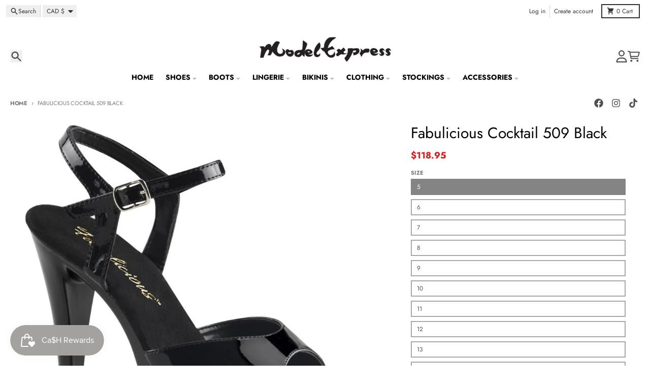

--- FILE ---
content_type: text/html; charset=utf-8
request_url: https://modelexpress.ca/variants/29404718825583/?section_id=pickup-availability
body_size: 545
content:
<div id="shopify-section-pickup-availability" class="shopify-section"><pickup-availability-preview class="pickup-availability-preview flex items-baseline">
    <div class="pickup-availability-icon w-3 flex-none mr-1 text-primary-accent"></div>
    <div class="pickup-availability-info"><p class="caption-large">Pickup currently unavailable at <span class="color-foreground">Model Express Vancouver</span></p></div>
  </pickup-availability-preview>

  <pickup-availability-drawer id="PickupAvailabilityDrawer" tabindex="-1" role="dialog" aria-modal="true" aria-labelledby="PickupAvailabilityHeading">

    <div class="pickup-availability__sidebar modal__sidebar transform bg-primary-secondary-background pt-5 px-4">
      <h3 class="pickup-availability__title text-2xl mb-2 pb-0.5 border-b border-primary-text-20 " id="PickupAvailabilityHeading">Fabulicious Cocktail 509 Black</h3><p class="pickup-availability__variant text-sm text-primary-text-90">Size:&nbsp;<span>5</span></p><ul class="pickup-availability__list divide-y-2" role="list" data-store-availability-drawer-content><li class="pickup-availability__list-item mb-2 pb-2 pt-4">
            <h4 class="text-xl font-weight-heading">Model Express Vancouver</h4><address class="pickup-availability__address text-sm bg-primary-background drop-shadow-sm mt-2 py-2 px-4 not-italic">
              <p>49 W Hastings St.<br>Vancouver BC V6B 1G4<br>Canada</p>
<p>+16046855052</p></address>
          </li></ul>
    </div>

    <div class="pickup-availability__modal-background modal__background"
      title="Close">
      <span class="sr-only">Close</span>
    </div>
    <button id="CollectionDrawerModalClose-pickup-availability" type="button"
      class="pickup-availability__modal-close modal__close"
      aria-label="Close"><svg aria-hidden="true" focusable="false" role="presentation" class="icon fill-current icon-ui-close" viewBox="0 0 352 512"><path d="m242.72 256 100.07-100.07c12.28-12.28 12.28-32.19 0-44.48l-22.24-22.24c-12.28-12.28-32.19-12.28-44.48 0L176 189.28 75.93 89.21c-12.28-12.28-32.19-12.28-44.48 0L9.21 111.45c-12.28 12.28-12.28 32.19 0 44.48L109.28 256 9.21 356.07c-12.28 12.28-12.28 32.19 0 44.48l22.24 22.24c12.28 12.28 32.2 12.28 44.48 0L176 322.72l100.07 100.07c12.28 12.28 32.2 12.28 44.48 0l22.24-22.24c12.28-12.28 12.28-32.19 0-44.48L242.72 256z"></path></svg></button>
    
  </pickup-availability-drawer></div>

--- FILE ---
content_type: text/css
request_url: https://cdn.occ-app.com/shopify-apps/one-click-checkout/store/3edaffeb2efc70a39ba4060cf42ca9f0.css?1769774105826
body_size: 744
content:
#occ3-popup-desktop [data-editable="popup"] {
	border-color: #FFFFFF;
	border-width: 0px;
	border-radius: 0px;
	background-color: #FFFFFF;
}
#occ3-popup-desktop [data-editable="header"] {
	background-color: #F6F6F6;
	padding-top: 20px;
	padding-bottom: 20px;
	min-height: 44px;
}
#occ3-popup-desktop [data-editable="title"] {
	color: #252525;
	font-size: 24px;
	font-family: inherit;
	font-style: normal;
	font-weight: bold;
	text-decoration: none;
}
#occ3-popup-desktop [data-editable="desc"] {
	color: #252525;
	font-size: 16px;
	font-family: inherit;
	font-style: normal;
	font-weight: normal;
	text-decoration: none;
}
#occ3-popup-desktop [data-editable="close-popup-button"] {
	fill: #A7A7A7;
	width: 14px;
	top: 15px;
	right: 15px;
}
#occ3-popup-desktop [data-editable="product-image"] {
	width: 75px;
	height: 75px;
}
#occ3-popup-desktop [data-editable="product-title"] {
	color: #252525;
	font-size: 16px;
	font-family: inherit;
	font-style: normal;
	font-weight: normal;
	text-decoration: none;
}
#occ3-popup-desktop [data-editable="item-props"] {
	color: #252525;
	font-size: 12px;
	font-style: normal;
	font-weight: normal;
	text-decoration: none;
	font-family: inherit;
}
#occ3-popup-desktop [data-editable="products-number"] {
	color: #252525;
	font-size: 14px;
	font-family: inherit;
	font-style: normal;
	font-weight: normal;
	height: 20px;
	border-top-width: 1px;
	border-bottom-width: 1px;
	border-color: #C6D3E4;
	width: 28px;
}
#occ3-popup-desktop [data-editable="product-number-change-buttons"] {
	width: 20px;
	border-color: #C6D3E4;
	border-width: 1px;
	border-radius: 0;
	color: #252525;
	font-size: 12px;
	height: 20px;
}
#occ3-popup-desktop [data-editable="cost"] {
	color: #252525;
	font-size: 16px;
	font-family: inherit;
	font-style: normal;
	font-weight: normal;
	text-decoration: none;
}
#occ3-popup-desktop [data-editable="product-delete-button"] {
	fill: rgb(0, 18, 47);
	width: 11.25px;
}
#occ3-popup-desktop [data-editable="subtotal"] {
	color: #252525;
	font-size: 16px;
	font-family: inherit;
	font-style: normal;
	font-weight: normal;
	text-decoration: none;
}
#occ3-popup-desktop [data-editable="subtotal-value"] {
	color: #252525;
	font-size: 16px;
	font-family: inherit;
	font-style: normal;
	font-weight: bold;
	text-decoration: none;
}
#occ3-popup-desktop [data-editable="continue-shopping"] {
	color: #252525;
	font-size: 16px;
	font-family: inherit;
	font-style: normal;
	font-weight: normal;
	text-decoration: none;
}
#occ3-popup-desktop [data-editable="left-chevron-button"] {
	fill: #252525;
	width: 13.1333px;
	height: 13.1333px;
}
#occ3-popup-desktop [data-editable="go-to-cart-button"] {
	background-color: #FFFFFF;
	padding-left: 30px;
	padding-top: 9px;
	border-color: #252525;
	border-width: 1px;
	border-radius: 0px;
	color: #252525;
	font-size: 16px;
	font-family: inherit;
	font-style: normal;
	font-weight: normal;
	text-decoration: none;
	padding-right: 30px;
	padding-bottom: 9px;
}
#occ3-popup-desktop [data-editable="checkout-button"] {
	background-color: #252525;
	padding-left: 30px;
	padding-top: 10px;
	border-color: #FFFFFF;
	border-width: 0;
	border-radius: 0;
	color: #FFFFFF;
	font-size: 16px;
	font-family: inherit;
	font-style: normal;
	font-weight: bold;
	text-decoration: none;
	padding-right: 30px;
	padding-bottom: 10px;
}
#occ3-popup-desktop [data-editable="empty-cart"] {
	color: #000000;
	font-size: 14px;
	font-family: inherit;
	font-style: normal;
	font-weight: normal;
	text-decoration: none;
}
#occ3-popup-mobile [data-editable="popup"] {
	background-color: #FFFFFF;
}
#occ3-popup-mobile [data-editable="header"] {
	background-color: #F6F6F6;
	padding-top: 10px;
	padding-bottom: 10px;
	min-height: 45px;
}
#occ3-popup-mobile [data-editable="title"] {
	color: #252525;
	font-size: 24px;
	font-family: inherit;
	font-style: normal;
	font-weight: bold;
	text-decoration: none;
}
#occ3-popup-mobile [data-editable="close-popup-button"] {
	fill: rgb(0, 18, 47);
	width: 15px;
	top: 15px;
	right: 25px;
	height: 15px;
}
#occ3-popup-mobile [data-editable="product-image"] {
	width: 75px;
	height: 75px;
}
#occ3-popup-mobile [data-editable="product-title"] {
	color: #252525;
	font-size: 16px;
	font-family: inherit;
	font-style: normal;
	font-weight: normal;
	text-decoration: none;
}
#occ3-popup-mobile [data-editable="item-props"] {
	color: #252525;
	font-size: 12px;
	font-style: normal;
	font-weight: normal;
	text-decoration: none;
	font-family: inherit;
}
#occ3-popup-mobile [data-editable="products-number"] {
	color: #252525;
	font-size: 14px;
	font-family: inherit;
	font-style: normal;
	font-weight: normal;
	height: 23px;
	border-top-width: 1px;
	border-bottom-width: 1px;
	border-color: rgb(198, 211, 228);
	width: 28px;
}
#occ3-popup-mobile [data-editable="product-number-change-buttons"] {
	width: 23px;
	border-color: rgb(198, 211, 228);
	border-width: 1px;
	border-radius: 0;
	color: rgb(132, 132, 132);
	font-size: 14px;
	height: 23px;
}
#occ3-popup-mobile [data-editable="cost"] {
	color: #252525;
	font-size: 16px;
	font-family: inherit;
	font-style: normal;
	font-weight: normal;
	text-decoration: none;
}
#occ3-popup-mobile [data-editable="product-delete-button"] {
	fill: rgb(0, 18, 47);
	width: 15px;
	height: 15px;
}
#occ3-popup-mobile [data-editable="subtotal"] {
	color: #252525;
	font-size: 16px;
	font-family: inherit;
	font-style: normal;
	font-weight: normal;
	text-decoration: none;
}
#occ3-popup-mobile [data-editable="subtotal-value"] {
	color: #252525;
	font-size: 16px;
	font-family: inherit;
	font-style: normal;
	font-weight: bold;
	text-decoration: none;
}
#occ3-popup-mobile [data-editable="continue-shopping"] {
	color: #252525;
	font-size: 16px;
	font-family: inherit;
	font-style: normal;
	font-weight: normal;
	text-decoration: none;
}
#occ3-popup-mobile [data-editable="left-chevron-button"] {
	fill: #252525;
	width: 10px;
	height: 10px;
}
#occ3-popup-mobile [data-editable="go-to-cart-button"] {
	background-color: #FFFFFF;
	padding-top: 9px;
	border-color: #252525;
	border-width: 1px;
	border-radius: 0px;
	color: #252525;
	font-size: 16px;
	font-family: inherit;
	font-style: normal;
	font-weight: normal;
	text-decoration: none;
	padding-bottom: 9px;
}
#occ3-popup-mobile [data-editable="checkout-button"] {
	background-color: #252525;
	padding-top: 10px;
	border-color: #FFFFFF;
	border-width: 0;
	border-radius: 0;
	color: #FFFFFF;
	font-size: 16px;
	font-family: inherit;
	font-style: normal;
	font-weight: bold;
	text-decoration: none;
	padding-bottom: 10px;
}
#occ3-popup-mobile [data-editable="empty-cart"] {
	color: #000000;
	font-size: 14px;
	font-family: inherit;
	font-style: normal;
	font-weight: normal;
	text-decoration: none;
}
#occ3-atc-bar-desktop [data-editable="bar"] {
	padding-top: 8px;
	border-color: #252525;
	border-width: 0;
	background-color: #252525;
	padding-bottom: 8px;
}
#occ3-atc-bar-desktop [data-editable="product-image"] {
	width: 60px;
	border-color: #FFFFFF;
	border-width: 0;
	border-radius: 0;
	height: 60px;
}
#occ3-atc-bar-desktop [data-editable="product-title"] {
	color: #FFFFFF;
	font-size: 16px;
	font-style: normal;
	font-weight: normal;
	text-decoration: none;
	font-family: inherit;
}
#occ3-atc-bar-desktop [data-editable="product-price-main"] {
	color: #FF7777;
	font-size: 16px;
	font-style: normal;
	font-weight: normal;
	text-decoration: none;
	font-family: inherit;
}
#occ3-atc-bar-desktop [data-editable="product-price-old"] {
	color: #C8C8C8;
	font-size: 14px;
	font-style: normal;
	font-weight: normal;
	text-decoration: line-through;
	font-family: inherit;
}
#occ3-atc-bar-desktop [data-editable="product-option"] {
	fill: none;
	color: #E3E4E6;
	width: auto;
	height: 30px;
	font-size: 14px;
	font-style: normal;
	font-weight: normal;
	text-decoration: none;
	font-family: inherit;
	border-color: #6B6B6B;
	border-width: 1px;
	border-radius: 0;
	background-color: #252525;
	--arrow-color: #E3E4E6;
	--arrow-font-size: 14px;
	--arrow-height: 30px;
	--arrow-width: 24px;
	--border-width: 1px;
}
#occ3-atc-bar-desktop [data-editable="products-number"] {
	color: #E3E4E6;
	font-size: 14px;
	font-style: normal;
	font-weight: normal;
	text-decoration: none;
	font-family: inherit;
	height: 30px;
	border-top-width: 1px;
	border-bottom-width: 1px;
	border-color: #6B6B6B;
	background-color: #252525;
}
#occ3-atc-bar-desktop [data-editable="product-number-change-buttons"] {
	color: #E3E4E6;
	width: 30px;
	font-size: 14px;
	border-color: #6B6B6B;
	border-width: 1px;
	border-radius: 0;
	background-color: #252525;
	height: 30px;
}
#occ3-atc-bar-desktop [data-editable="atc-button"] {
	color: #252525;
	font-size: 14px;
	font-style: normal;
	font-weight: bold;
	text-decoration: none;
	font-family: inherit;
	padding-top: 6px;
	border-color: #252525;
	border-width: 0;
	padding-left: 16px;
	border-radius: 0;
	background-color: #FFFFFF;
	padding-right: 16px;
	padding-bottom: 6px;
	--text-color: #252525;
	--font-size: 14px;
}
#occ3-atc-bar-desktop [data-editable="confirmation"] {
	border-color: #252525;
	border-width: 0;
	background-color: #65BE78;
}
#occ3-atc-bar-desktop [data-editable="confirmation-text"] {
	color: #FFFFFF;
	font-size: 18px;
	font-style: normal;
	font-weight: bold;
	text-decoration: none;
	font-family: inherit;
}
#occ3-atc-bar-desktop [data-editable="confirmation-icon"] {
	fill: #FFFFFF;
	width: 20px;
}
#occ3-atc-bar-mobile [data-editable="bar"] {
	padding-top: 8px;
	border-color: #252525;
	border-width: 0;
	background-color: #252525;
	padding-bottom: 8px;
}
#occ3-atc-bar-mobile [data-editable="product-image"] {
	width: 50px;
	border-color: #FFFFFF;
	border-width: 0;
	border-radius: 0;
	height: 50px;
}
#occ3-atc-bar-mobile [data-editable="product-title"] {
	color: #FFFFFF;
	font-size: 16px;
	font-style: normal;
	font-weight: normal;
	text-decoration: none;
	font-family: inherit;
}
#occ3-atc-bar-mobile [data-editable="product-price-main"] {
	color: #FF7777;
	font-size: 16px;
	font-style: normal;
	font-weight: normal;
	text-decoration: none;
	font-family: inherit;
}
#occ3-atc-bar-mobile [data-editable="product-price-old"] {
	color: #C8C8C8;
	font-size: 14px;
	font-style: normal;
	font-weight: normal;
	text-decoration: line-through;
	font-family: inherit;
}
#occ3-atc-bar-mobile [data-editable="product-option"] {
	fill: none;
	color: #E3E4E6;
	width: auto;
	height: 30px;
	font-size: 14px;
	font-style: normal;
	font-weight: normal;
	text-decoration: none;
	font-family: inherit;
	border-color: #6B6B6B;
	border-width: 1px;
	border-radius: 0;
	background-color: #252525;
	--arrow-color: #E3E4E6;
	--arrow-font-size: 14px;
	--arrow-height: 30px;
	--arrow-width: 24px;
	--border-width: 1px;
}
#occ3-atc-bar-mobile [data-editable="products-number"] {
	color: #E3E4E6;
	font-size: 14px;
	font-style: normal;
	font-weight: normal;
	text-decoration: none;
	font-family: inherit;
	height: 36px;
	border-top-width: 1px;
	border-bottom-width: 1px;
	border-color: #6B6B6B;
	background-color: #252525;
}
#occ3-atc-bar-mobile [data-editable="product-number-change-buttons"] {
	color: #E3E4E6;
	width: 36px;
	font-size: 14px;
	border-color: #6B6B6B;
	border-width: 1px;
	border-radius: 0;
	background-color: #252525;
	height: 36px;
}
#occ3-atc-bar-mobile [data-editable="atc-button"] {
	color: #252525;
	font-size: 14px;
	font-style: normal;
	font-weight: bold;
	text-decoration: none;
	font-family: inherit;
	padding-top: 6px;
	border-color: #252525;
	border-width: 0;
	border-radius: 0;
	background-color: #FFFFFF;
	padding-bottom: 6px;
	--text-color: #252525;
	--font-size: 14px;
}
#occ3-atc-bar-mobile [data-editable="confirmation"] {
	border-color: #252525;
	border-width: 0;
	background-color: #65BE78;
}
#occ3-atc-bar-mobile [data-editable="confirmation-text"] {
	color: #FFFFFF;
	font-size: 18px;
	font-style: normal;
	font-weight: bold;
	text-decoration: none;
	font-family: inherit;
}
#occ3-atc-bar-mobile [data-editable="confirmation-icon"] {
	fill: #FFFFFF;
	width: 20px;
}
#occ3-checkout-bar-desktop [data-editable="bar"] {
	padding-top: 8px;
	border-width: 0;
	border-color: #252525;
	background-color: #252525;
	padding-bottom: 8px;
}
#occ3-checkout-bar-desktop [data-editable="quantity"] {
	color: #FFFFFF;
	font-size: 14px;
	font-style: normal;
	font-weight: bold;
	text-decoration: none;
	font-family: inherit;
}
#occ3-checkout-bar-desktop [data-editable="price"] {
	color: #FFFFFF;
	font-size: 14px;
	font-style: normal;
	font-weight: bold;
	text-decoration: none;
	font-family: inherit;
}
#occ3-checkout-bar-desktop [data-editable="checkout-button"] {
	color: #252525;
	font-size: 14px;
	font-style: normal;
	font-weight: bold;
	text-decoration: none;
	font-family: inherit;
	padding-left: 24px;
	padding-top: 9px;
	border-color: #252525;
	border-width: 0;
	border-radius: 0;
	background-color: #FFFFFF;
	padding-right: 24px;
	padding-bottom: 9px;
}
#occ3-checkout-bar-mobile [data-editable="bar"] {
	padding-top: 8px;
	border-width: 0;
	border-color: #252525;
	background-color: #252525;
	padding-bottom: 8px;
}
#occ3-checkout-bar-mobile [data-editable="quantity"] {
	color: #FFFFFF;
	font-size: 14px;
	font-style: normal;
	font-weight: bold;
	text-decoration: none;
	font-family: inherit;
}
#occ3-checkout-bar-mobile [data-editable="price"] {
	color: #FFFFFF;
	font-size: 14px;
	font-style: normal;
	font-weight: bold;
	text-decoration: none;
	font-family: inherit;
}
#occ3-checkout-bar-mobile [data-editable="checkout-button"] {
	color: #252525;
	font-size: 14px;
	font-style: normal;
	font-weight: bold;
	text-decoration: none;
	font-family: inherit;
	padding-left: 24px;
	padding-top: 9px;
	border-color: #252525;
	border-width: 0;
	border-radius: 0;
	background-color: #FFFFFF;
	padding-right: 24px;
	padding-bottom: 9px;
}
.occ3-buy-now-button-wrapper [data-editable="buy-now-button"] {
	background-color: #252525;
	border-color: #FFFFFF;
	border-width: 0;
	border-radius: 0;
	color: #FFFFFF;
	font-size: 18px;
	font-family: inherit;
	font-style: normal;
	font-weight: bold;
	text-decoration: none;
	padding-top: 10px;
	margin-top: 15px;
	margin-left: 0px;
	padding-bottom: 10px;
	margin-bottom: 15px;
}


--- FILE ---
content_type: text/javascript; charset=utf-8
request_url: https://modelexpress.ca/products/fabulicious-cocktail-509-black.js
body_size: 869
content:
{"id":3933804626031,"title":"Fabulicious Cocktail 509 Black","handle":"fabulicious-cocktail-509-black","description":"\u003cmeta charset=\"utf-8\"\u003e\n\u003cdiv class=\"product-details-module product-details__general-info\"\u003e\n\u003cdiv class=\"product-details-module__content\"\u003e\n\u003cdiv class=\"product-details__product-description\" id=\"productDescription\" itemprop=\"description\"\u003e\n\u003cdiv\u003e\n\u003cmeta charset=\"utf-8\"\u003e\n\u003cmeta charset=\"utf-8\"\u003e\n\u003cspan\u003e5\" Heel (12.7cm), 1\" (2.5cm) Platform Ankle Strap Sandal\u003c\/span\u003e\n\u003c\/div\u003e\n\u003c\/div\u003e\n\u003c\/div\u003e\n\u003c\/div\u003e\n\u003cdiv class=\"product-details-module product-details__product-share details-product-share\"\u003e\u003c\/div\u003e","published_at":"2019-07-16T22:46:55-07:00","created_at":"2019-07-16T22:46:55-07:00","vendor":"Pleasers","type":"Shoes","tags":["Black"],"price":11895,"price_min":11895,"price_max":11895,"available":true,"price_varies":false,"compare_at_price":null,"compare_at_price_min":0,"compare_at_price_max":0,"compare_at_price_varies":false,"variants":[{"id":29404718825583,"title":"5","option1":"5","option2":null,"option3":null,"sku":"OCTAIL509\/B\/M-5","requires_shipping":true,"taxable":true,"featured_image":null,"available":true,"name":"Fabulicious Cocktail 509 Black - 5","public_title":"5","options":["5"],"price":11895,"weight":0,"compare_at_price":null,"inventory_management":"shopify","barcode":"","requires_selling_plan":false,"selling_plan_allocations":[]},{"id":29404718858351,"title":"6","option1":"6","option2":null,"option3":null,"sku":"OCTAIL509\/B\/M-6","requires_shipping":true,"taxable":true,"featured_image":null,"available":true,"name":"Fabulicious Cocktail 509 Black - 6","public_title":"6","options":["6"],"price":11895,"weight":0,"compare_at_price":null,"inventory_management":"shopify","barcode":"","requires_selling_plan":false,"selling_plan_allocations":[]},{"id":29404718891119,"title":"7","option1":"7","option2":null,"option3":null,"sku":"OCTAIL509\/B\/M-7","requires_shipping":true,"taxable":true,"featured_image":null,"available":true,"name":"Fabulicious Cocktail 509 Black - 7","public_title":"7","options":["7"],"price":11895,"weight":0,"compare_at_price":null,"inventory_management":"shopify","barcode":"","requires_selling_plan":false,"selling_plan_allocations":[]},{"id":29404718923887,"title":"8","option1":"8","option2":null,"option3":null,"sku":"OCTAIL509\/B\/M-8","requires_shipping":true,"taxable":true,"featured_image":null,"available":true,"name":"Fabulicious Cocktail 509 Black - 8","public_title":"8","options":["8"],"price":11895,"weight":0,"compare_at_price":null,"inventory_management":"shopify","barcode":"","requires_selling_plan":false,"selling_plan_allocations":[]},{"id":29404718956655,"title":"9","option1":"9","option2":null,"option3":null,"sku":"OCTAIL509\/B\/M-9","requires_shipping":true,"taxable":true,"featured_image":null,"available":true,"name":"Fabulicious Cocktail 509 Black - 9","public_title":"9","options":["9"],"price":11895,"weight":0,"compare_at_price":null,"inventory_management":"shopify","barcode":"","requires_selling_plan":false,"selling_plan_allocations":[]},{"id":29404718989423,"title":"10","option1":"10","option2":null,"option3":null,"sku":"OCTAIL509\/B\/M-10","requires_shipping":true,"taxable":true,"featured_image":null,"available":true,"name":"Fabulicious Cocktail 509 Black - 10","public_title":"10","options":["10"],"price":11895,"weight":0,"compare_at_price":null,"inventory_management":"shopify","barcode":"","requires_selling_plan":false,"selling_plan_allocations":[]},{"id":29404719022191,"title":"11","option1":"11","option2":null,"option3":null,"sku":"OCTAIL509\/B\/M-11","requires_shipping":true,"taxable":true,"featured_image":null,"available":true,"name":"Fabulicious Cocktail 509 Black - 11","public_title":"11","options":["11"],"price":11895,"weight":0,"compare_at_price":null,"inventory_management":"shopify","barcode":"","requires_selling_plan":false,"selling_plan_allocations":[]},{"id":29404719054959,"title":"12","option1":"12","option2":null,"option3":null,"sku":"OCTAIL509\/B\/M-12","requires_shipping":true,"taxable":true,"featured_image":null,"available":true,"name":"Fabulicious Cocktail 509 Black - 12","public_title":"12","options":["12"],"price":11895,"weight":0,"compare_at_price":null,"inventory_management":"shopify","barcode":"","requires_selling_plan":false,"selling_plan_allocations":[]},{"id":29404719087727,"title":"13","option1":"13","option2":null,"option3":null,"sku":"OCTAIL509\/B\/M-13","requires_shipping":true,"taxable":true,"featured_image":null,"available":true,"name":"Fabulicious Cocktail 509 Black - 13","public_title":"13","options":["13"],"price":11895,"weight":0,"compare_at_price":null,"inventory_management":"shopify","barcode":"","requires_selling_plan":false,"selling_plan_allocations":[]},{"id":29404719120495,"title":"14","option1":"14","option2":null,"option3":null,"sku":"OCTAIL509\/B\/M-14","requires_shipping":true,"taxable":true,"featured_image":null,"available":true,"name":"Fabulicious Cocktail 509 Black - 14","public_title":"14","options":["14"],"price":11895,"weight":0,"compare_at_price":null,"inventory_management":"shopify","barcode":"","requires_selling_plan":false,"selling_plan_allocations":[]}],"images":["\/\/cdn.shopify.com\/s\/files\/1\/0013\/8428\/4271\/files\/fabulicious-cocktail-509-blackshoes-566931.jpg?v=1715393251"],"featured_image":"\/\/cdn.shopify.com\/s\/files\/1\/0013\/8428\/4271\/files\/fabulicious-cocktail-509-blackshoes-566931.jpg?v=1715393251","options":[{"name":"Size","position":1,"values":["5","6","7","8","9","10","11","12","13","14"]}],"url":"\/products\/fabulicious-cocktail-509-black","media":[{"alt":"Fabulicious Cocktail 509 Black - Model Express VancouverShoes","id":34478603501781,"position":1,"preview_image":{"aspect_ratio":1.0,"height":1200,"width":1200,"src":"https:\/\/cdn.shopify.com\/s\/files\/1\/0013\/8428\/4271\/files\/fabulicious-cocktail-509-blackshoes-566931.jpg?v=1715393251"},"aspect_ratio":1.0,"height":1200,"media_type":"image","src":"https:\/\/cdn.shopify.com\/s\/files\/1\/0013\/8428\/4271\/files\/fabulicious-cocktail-509-blackshoes-566931.jpg?v=1715393251","width":1200}],"requires_selling_plan":false,"selling_plan_groups":[]}